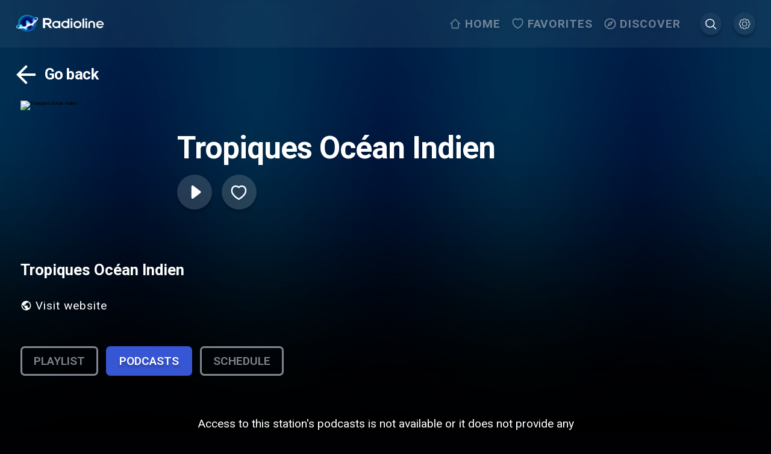

--- FILE ---
content_type: text/html; charset=utf-8
request_url: https://www.radioline.co/en/radios/tropiques_ocean_indien
body_size: 4617
content:
<!DOCTYPE html><html class="" lang="en"><head><meta charSet="utf-8"/><meta name="viewport" content="initial-scale=1.0, width=device-width, viewport-fit=cover"/><meta content="html"/><link rel="apple-touch-icon" href="public/apple-icon-180.png"/><meta name="apple-mobile-web-app-capable" content="yes"/><link rel="apple-touch-startup-image" href="public/apple-splash-2048-2732.jpg" media="(device-width: 1024px) and (device-height: 1366px) and (-webkit-device-pixel-ratio: 2) and (orientation: portrait)"/><link rel="apple-touch-startup-image" href="public/apple-splash-2732-2048.jpg" media="(device-width: 1024px) and (device-height: 1366px) and (-webkit-device-pixel-ratio: 2) and (orientation: landscape)"/><link rel="apple-touch-startup-image" href="public/apple-splash-1668-2388.jpg" media="(device-width: 834px) and (device-height: 1194px) and (-webkit-device-pixel-ratio: 2) and (orientation: portrait)"/><link rel="apple-touch-startup-image" href="public/apple-splash-2388-1668.jpg" media="(device-width: 834px) and (device-height: 1194px) and (-webkit-device-pixel-ratio: 2) and (orientation: landscape)"/><link rel="apple-touch-startup-image" href="public/apple-splash-1536-2048.jpg" media="(device-width: 768px) and (device-height: 1024px) and (-webkit-device-pixel-ratio: 2) and (orientation: portrait)"/><link rel="apple-touch-startup-image" href="public/apple-splash-2048-1536.jpg" media="(device-width: 768px) and (device-height: 1024px) and (-webkit-device-pixel-ratio: 2) and (orientation: landscape)"/><link rel="apple-touch-startup-image" href="public/apple-splash-1668-2224.jpg" media="(device-width: 834px) and (device-height: 1112px) and (-webkit-device-pixel-ratio: 2) and (orientation: portrait)"/><link rel="apple-touch-startup-image" href="public/apple-splash-2224-1668.jpg" media="(device-width: 834px) and (device-height: 1112px) and (-webkit-device-pixel-ratio: 2) and (orientation: landscape)"/><link rel="apple-touch-startup-image" href="public/apple-splash-1620-2160.jpg" media="(device-width: 810px) and (device-height: 1080px) and (-webkit-device-pixel-ratio: 2) and (orientation: portrait)"/><link rel="apple-touch-startup-image" href="public/apple-splash-2160-1620.jpg" media="(device-width: 810px) and (device-height: 1080px) and (-webkit-device-pixel-ratio: 2) and (orientation: landscape)"/><link rel="apple-touch-startup-image" href="public/apple-splash-1284-2778.jpg" media="(device-width: 428px) and (device-height: 926px) and (-webkit-device-pixel-ratio: 3) and (orientation: portrait)"/><link rel="apple-touch-startup-image" href="public/apple-splash-2778-1284.jpg" media="(device-width: 428px) and (device-height: 926px) and (-webkit-device-pixel-ratio: 3) and (orientation: landscape)"/><link rel="apple-touch-startup-image" href="public/apple-splash-1170-2532.jpg" media="(device-width: 390px) and (device-height: 844px) and (-webkit-device-pixel-ratio: 3) and (orientation: portrait)"/><link rel="apple-touch-startup-image" href="public/apple-splash-2532-1170.jpg" media="(device-width: 390px) and (device-height: 844px) and (-webkit-device-pixel-ratio: 3) and (orientation: landscape)"/><link rel="apple-touch-startup-image" href="public/apple-splash-1125-2436.jpg" media="(device-width: 375px) and (device-height: 812px) and (-webkit-device-pixel-ratio: 3) and (orientation: portrait)"/><link rel="apple-touch-startup-image" href="public/apple-splash-2436-1125.jpg" media="(device-width: 375px) and (device-height: 812px) and (-webkit-device-pixel-ratio: 3) and (orientation: landscape)"/><link rel="apple-touch-startup-image" href="public/apple-splash-1242-2688.jpg" media="(device-width: 414px) and (device-height: 896px) and (-webkit-device-pixel-ratio: 3) and (orientation: portrait)"/><link rel="apple-touch-startup-image" href="public/apple-splash-2688-1242.jpg" media="(device-width: 414px) and (device-height: 896px) and (-webkit-device-pixel-ratio: 3) and (orientation: landscape)"/><link rel="apple-touch-startup-image" href="public/apple-splash-828-1792.jpg" media="(device-width: 414px) and (device-height: 896px) and (-webkit-device-pixel-ratio: 2) and (orientation: portrait)"/><link rel="apple-touch-startup-image" href="public/apple-splash-1792-828.jpg" media="(device-width: 414px) and (device-height: 896px) and (-webkit-device-pixel-ratio: 2) and (orientation: landscape)"/><link rel="apple-touch-startup-image" href="public/apple-splash-1242-2208.jpg" media="(device-width: 414px) and (device-height: 736px) and (-webkit-device-pixel-ratio: 3) and (orientation: portrait)"/><link rel="apple-touch-startup-image" href="public/apple-splash-2208-1242.jpg" media="(device-width: 414px) and (device-height: 736px) and (-webkit-device-pixel-ratio: 3) and (orientation: landscape)"/><link rel="apple-touch-startup-image" href="public/apple-splash-750-1334.jpg" media="(device-width: 375px) and (device-height: 667px) and (-webkit-device-pixel-ratio: 2) and (orientation: portrait)"/><link rel="apple-touch-startup-image" href="public/apple-splash-1334-750.jpg" media="(device-width: 375px) and (device-height: 667px) and (-webkit-device-pixel-ratio: 2) and (orientation: landscape)"/><link rel="apple-touch-startup-image" href="public/apple-splash-640-1136.jpg" media="(device-width: 320px) and (device-height: 568px) and (-webkit-device-pixel-ratio: 2) and (orientation: portrait)"/><link rel="apple-touch-startup-image" href="public/apple-splash-1136-640.jpg" media="(device-width: 320px) and (device-height: 568px) and (-webkit-device-pixel-ratio: 2) and (orientation: landscape)"/><meta name="next-head-count" content="31"/><meta name="application-name" content="Radioline"/><meta name="apple-mobile-web-app-capable" content="yes"/><meta name="apple-mobile-web-app-status-bar-style" content="default"/><meta name="apple-mobile-web-app-title" content="Radioline"/><meta name="format-detection" content="telephone=no"/><meta name="mobile-web-app-capable" content="yes"/><meta name="msapplication-config" content="/icons/browserconfig.xml"/><meta name="msapplication-TileColor" content="#2B5797"/><meta name="msapplication-tap-highlight" content="no"/><meta name="theme-color" content="#000000"/><link rel="apple-touch-icon" href="/apple-touch-icon-180x180.png"/><link rel="apple-touch-icon" sizes="57x57" href="/apple-touch-icon-57x57.png"/><link rel="apple-touch-icon" sizes="72x72" href="/apple-touch-icon-72x72.png"/><link rel="apple-touch-icon" sizes="76x76" href="/apple-touch-icon-76x76.png"/><link rel="apple-touch-icon" sizes="114x114" href="/apple-touch-icon-114x114.png"/><link rel="apple-touch-icon" sizes="120x120" href="/apple-touch-icon-120x120.png"/><link rel="apple-touch-icon" sizes="144x144" href="/apple-touch-icon-144x144.png"/><link rel="apple-touch-icon" sizes="152x152" href="/apple-touch-icon-152x152.png"/><link rel="apple-touch-icon" sizes="180x180" href="/apple-touch-icon-180x180.png"/><link rel="icon" type="image/png" sizes="32x32" href="/favicon-32x32.png"/><link rel="icon" type="image/png" sizes="16x16" href="/favicon-16x16.png"/><link rel="manifest" href="/manifest.json"/><link rel="mask-icon" href="/radioline-mask-icon.svg" color="#3756d3"/><link rel="shortcut icon" href="/favicon.ico"/><link rel="shortcut icon" type="image/png" href="/favicon.png"/><link rel="preconnect" href="https://fonts.googleapis.com"/><link rel="stylesheet" data-href="https://fonts.googleapis.com/css2?family=Roboto:wght@400;600;700&amp;display=swap"/><link rel="preload" href="/_next/static/css/62c83b3d05ea1b35.css" as="style"/><link rel="stylesheet" href="/_next/static/css/62c83b3d05ea1b35.css" data-n-g=""/><link rel="preload" href="/_next/static/css/36ecca072e020ef6.css" as="style"/><link rel="stylesheet" href="/_next/static/css/36ecca072e020ef6.css" data-n-p=""/><noscript data-n-css=""></noscript><script defer="" nomodule="" src="/_next/static/chunks/polyfills-c67a75d1b6f99dc8.js"></script><script src="/_next/static/chunks/webpack-79eca5249ed533d7.js" defer=""></script><script src="/_next/static/chunks/framework-5cb9f477c8eda777.js" defer=""></script><script src="/_next/static/chunks/main-9f8c2f4f84d7e3af.js" defer=""></script><script src="/_next/static/chunks/pages/_app-1f49f96bc3a9172f.js" defer=""></script><script src="/_next/static/chunks/2962-c4a4c06b0a556270.js" defer=""></script><script src="/_next/static/chunks/7573-6d8b9e847e8b23db.js" defer=""></script><script src="/_next/static/chunks/5413-0b6d9469c0a0c736.js" defer=""></script><script src="/_next/static/chunks/pages/radios/%5B...permalink%5D-85e4c3dc830be950.js" defer=""></script><script src="/_next/static/VCTqtV-R3Y8AiMFnogPWQ/_buildManifest.js" defer=""></script><script src="/_next/static/VCTqtV-R3Y8AiMFnogPWQ/_ssgManifest.js" defer=""></script><link rel="stylesheet" href="https://fonts.googleapis.com/css2?family=Roboto:wght@400;600;700&display=swap"/></head><body class=""><div id="__next" data-reactroot=""><div class="header_header__RatYy"><div class="header_inner_wrapper__GUH1i" data-navigate-row="true"><a class="header_profile__JoA5q header_mobile__c4vqy" href="/en/settings"><button class="header_icon_wrapper__lVMH4"><svg width="1em" height="1em" viewBox="0 0 27 27" fill="none" class="header_icon__pbbv6"><path d="M14.8 0c.974 0 1.776.802 1.776 1.776v1.23c.35.123.693.258 1.027.417l.87-.87a1.78 1.78 0 012.506 0l2.507 2.507a1.79 1.79 0 010 2.516l-.87.87c.16.335.303.675.426 1.026h1.23c.974 0 1.777.803 1.777 1.776V14.8c0 .974-.803 1.776-1.776 1.776h-1.24c-.122.346-.26.687-.416 1.018l.87.87a1.79 1.79 0 010 2.515l-2.508 2.507a1.78 1.78 0 01-2.506 0l-.87-.87c-.334.159-.677.294-1.027.417v1.24c0 .973-.802 1.776-1.776 1.776h-3.552a1.785 1.785 0 01-1.776-1.776v-1.24c-.347-.123-.687-.26-1.017-.416l-.87.87a1.78 1.78 0 01-2.507 0l-2.516-2.508a1.79 1.79 0 010-2.516l.88-.878a10.68 10.68 0 01-.426-1.009h-1.24A1.785 1.785 0 010 14.8v-3.552c0-.973.802-1.776 1.776-1.776h1.24c.125-.35.267-.688.425-1.017l-.879-.879a1.791 1.791 0 010-2.516l2.516-2.507a1.78 1.78 0 012.507 0l.87.87c.33-.158.67-.294 1.017-.417v-1.23C9.472.802 10.275 0 11.248 0H14.8zm0 1.184h-3.552a.578.578 0 00-.592.592v1.628c0 .25-.177.49-.416.564-.576.178-1.127.4-1.646.675a.609.609 0 01-.694-.101L6.753 3.395a.584.584 0 00-.842 0L3.395 5.9a.573.573 0 000 .833L4.551 7.89a.61.61 0 01.111.703 9.369 9.369 0 00-.693 1.638.609.609 0 01-.565.425H1.776a.578.578 0 00-.592.592V14.8c0 .338.254.592.592.592h1.628c.25 0 .49.177.565.416a9.45 9.45 0 00.693 1.647.609.609 0 01-.11.693l-1.157 1.157a.573.573 0 000 .832l2.516 2.507c.24.239.603.239.842 0L7.9 21.497a.609.609 0 01.694-.102c.52.276 1.07.498 1.646.675a.61.61 0 01.416.574v1.628c0 .338.254.592.592.592H14.8a.578.578 0 00.592-.592v-1.628a.61.61 0 01.417-.574 9.403 9.403 0 001.655-.675.609.609 0 01.694.102l1.147 1.147c.239.239.602.239.842 0l2.507-2.507a.573.573 0 000-.832l-1.148-1.147a.609.609 0 01-.101-.694c.276-.52.497-1.076.675-1.656a.609.609 0 01.564-.416h1.628a.578.578 0 00.592-.592v-3.552a.578.578 0 00-.592-.592h-1.628a.61.61 0 01-.564-.425 9.297 9.297 0 00-.675-1.647.61.61 0 01.101-.703l1.148-1.147a.573.573 0 000-.832l-2.507-2.507a.584.584 0 00-.842 0l-1.147 1.147a.609.609 0 01-.694.102 9.395 9.395 0 00-1.655-.676.609.609 0 01-.417-.564V1.776a.578.578 0 00-.592-.592zm-1.776 5.92a5.929 5.929 0 015.92 5.92 5.929 5.929 0 01-5.92 5.92 5.929 5.929 0 01-5.92-5.92 5.929 5.929 0 015.92-5.92zm0 1.184a4.727 4.727 0 00-4.736 4.736 4.727 4.727 0 004.736 4.736 4.727 4.727 0 004.736-4.736 4.727 4.727 0 00-4.736-4.736z" fill="#fff"></path></svg></button></a><div class="header_logo_wrapper__97n8T"><a href="/en"><img src="/radioline.png" alt="Radioline" class="header_logo__i2FW2"/></a></div><div class="header_player_wrapper__AO12O"></div><div class="header_side__D_gTc"><div class="header_menu_items__cDk_y"><a data-navigate-item="true" class="header_menu_item__NK86m" href="/en"><div class="header_menu_item_icon_wrapper__W_7MJ"><svg width="1em" height="1em" viewBox="0 0 23 24" fill="none" class="header_menu_item_icon__HVaYE"><path fill-rule="evenodd" clip-rule="evenodd" d="M5.578 10L11.264 4 16.95 10h-.002v10H5.58V10h-.002zM3.685 12l-1.399 1.476-1.338-1.413 8.978-9.477c.739-.78 1.938-.78 2.677 0l8.978 9.477-1.339 1.414-1.399-1.478v8.003c0 1.104-.848 2-1.895 2H5.58c-1.046 0-1.895-.896-1.895-2v-8.002z" fill="#fff"></path></svg></div><span>Home</span></a><a data-navigate-item="true" class="header_menu_item__NK86m" href="/en/favorites"><div class="header_menu_item_icon_wrapper__W_7MJ"><svg width="1em" height="1em" viewBox="0 0 22 21" fill="none" class="header_menu_item_icon__HVaYE"><path fill-rule="evenodd" clip-rule="evenodd" d="M15.418 0c-1.371 0-2.255.172-3.269.696a5.809 5.809 0 00-1.054.7 5.933 5.933 0 00-1.012-.668C9.05.188 8.121 0 6.798 0 3.257 0 .684 3.097.684 7.12c0 3.038 1.604 5.972 4.593 8.81 1.57 1.49 3.572 2.963 5.007 3.747l.82.45.821-.45c1.435-.784 3.438-2.258 5.007-3.747 2.989-2.838 4.594-5.772 4.594-8.81 0-3.98-2.598-7.105-6.108-7.12zm4.213 7.118c0 2.38-1.34 4.83-3.966 7.323-1.432 1.36-3.273 2.718-4.56 3.431-1.288-.713-3.129-2.071-4.561-3.43-2.626-2.494-3.966-4.944-3.966-7.324 0-2.972 1.785-5.12 4.22-5.12 1.052 0 1.7.132 2.445.521.44.23.83.534 1.166.913l.698.785.69-.791c.345-.395.74-.705 1.185-.935.724-.374 1.331-.493 2.432-.493 2.406.011 4.217 2.19 4.217 5.12z" fill="#fff"></path></svg></div><span>Favorites</span></a><a data-navigate-item="true" class="header_menu_item__NK86m" href="/en/discover"><div class="header_menu_item_icon_wrapper__W_7MJ"><svg width="1em" height="1em" viewBox="0 0 25 24" fill="none" class="header_menu_item_icon__HVaYE"><path fill-rule="evenodd" clip-rule="evenodd" d="M.473 12c0-6.624 5.376-12 12-12s12 5.376 12 12-5.376 12-12 12-12-5.376-12-12zm2.4 0c0 5.292 4.308 9.6 9.6 9.6s9.6-4.308 9.6-9.6-4.308-9.6-9.6-9.6-9.6 4.308-9.6 9.6zm3 6.6l9.012-4.188L19.073 5.4l-9.012 4.188L5.873 18.6zm7.92-6.6c0-.732-.588-1.32-1.32-1.32-.732 0-1.32.588-1.32 1.32 0 .732.588 1.32 1.32 1.32.732 0 1.32-.588 1.32-1.32z" fill="#fff"></path></svg></div><span>Discover</span></a><a data-navigate-item="true" class="header_profile__JoA5q" href="/en/search?autofocus=true"><button class="header_icon_wrapper__lVMH4"><svg width="1em" height="1em" viewBox="0 0 21 21" fill="none" class="header_icon__pbbv6"><path d="M19.898 19.086L15 14.19a8.375 8.375 0 001.9-5.309C16.9 4.26 13.14.5 8.522.5c-1.13 0-2.226.221-3.259.659A8.372 8.372 0 002.6 2.956 8.38 8.38 0 00.8 5.62a8.312 8.312 0 00-.66 3.26c0 4.622 3.759 8.38 8.378 8.38a8.364 8.364 0 005.306-1.9l4.895 4.897a.825.825 0 00.587.243.818.818 0 00.587-.243.824.824 0 00.004-1.17zM15.241 8.88a6.728 6.728 0 01-6.72 6.722c-3.707 0-6.72-3.016-6.72-6.722 0-3.705 3.015-6.722 6.72-6.722 3.704 0 6.72 3.017 6.72 6.722z" fill="#fff"></path></svg></button></a><a data-navigate-item="true" class="header_profile__JoA5q" href="/en/settings"><button class="header_icon_wrapper__lVMH4"><svg width="1em" height="1em" viewBox="0 0 27 27" fill="none" class="header_icon__pbbv6"><path d="M14.8 0c.974 0 1.776.802 1.776 1.776v1.23c.35.123.693.258 1.027.417l.87-.87a1.78 1.78 0 012.506 0l2.507 2.507a1.79 1.79 0 010 2.516l-.87.87c.16.335.303.675.426 1.026h1.23c.974 0 1.777.803 1.777 1.776V14.8c0 .974-.803 1.776-1.776 1.776h-1.24c-.122.346-.26.687-.416 1.018l.87.87a1.79 1.79 0 010 2.515l-2.508 2.507a1.78 1.78 0 01-2.506 0l-.87-.87c-.334.159-.677.294-1.027.417v1.24c0 .973-.802 1.776-1.776 1.776h-3.552a1.785 1.785 0 01-1.776-1.776v-1.24c-.347-.123-.687-.26-1.017-.416l-.87.87a1.78 1.78 0 01-2.507 0l-2.516-2.508a1.79 1.79 0 010-2.516l.88-.878a10.68 10.68 0 01-.426-1.009h-1.24A1.785 1.785 0 010 14.8v-3.552c0-.973.802-1.776 1.776-1.776h1.24c.125-.35.267-.688.425-1.017l-.879-.879a1.791 1.791 0 010-2.516l2.516-2.507a1.78 1.78 0 012.507 0l.87.87c.33-.158.67-.294 1.017-.417v-1.23C9.472.802 10.275 0 11.248 0H14.8zm0 1.184h-3.552a.578.578 0 00-.592.592v1.628c0 .25-.177.49-.416.564-.576.178-1.127.4-1.646.675a.609.609 0 01-.694-.101L6.753 3.395a.584.584 0 00-.842 0L3.395 5.9a.573.573 0 000 .833L4.551 7.89a.61.61 0 01.111.703 9.369 9.369 0 00-.693 1.638.609.609 0 01-.565.425H1.776a.578.578 0 00-.592.592V14.8c0 .338.254.592.592.592h1.628c.25 0 .49.177.565.416a9.45 9.45 0 00.693 1.647.609.609 0 01-.11.693l-1.157 1.157a.573.573 0 000 .832l2.516 2.507c.24.239.603.239.842 0L7.9 21.497a.609.609 0 01.694-.102c.52.276 1.07.498 1.646.675a.61.61 0 01.416.574v1.628c0 .338.254.592.592.592H14.8a.578.578 0 00.592-.592v-1.628a.61.61 0 01.417-.574 9.403 9.403 0 001.655-.675.609.609 0 01.694.102l1.147 1.147c.239.239.602.239.842 0l2.507-2.507a.573.573 0 000-.832l-1.148-1.147a.609.609 0 01-.101-.694c.276-.52.497-1.076.675-1.656a.609.609 0 01.564-.416h1.628a.578.578 0 00.592-.592v-3.552a.578.578 0 00-.592-.592h-1.628a.61.61 0 01-.564-.425 9.297 9.297 0 00-.675-1.647.61.61 0 01.101-.703l1.148-1.147a.573.573 0 000-.832l-2.507-2.507a.584.584 0 00-.842 0l-1.147 1.147a.609.609 0 01-.694.102 9.395 9.395 0 00-1.655-.676.609.609 0 01-.417-.564V1.776a.578.578 0 00-.592-.592zm-1.776 5.92a5.929 5.929 0 015.92 5.92 5.929 5.929 0 01-5.92 5.92 5.929 5.929 0 01-5.92-5.92 5.929 5.929 0 015.92-5.92zm0 1.184a4.727 4.727 0 00-4.736 4.736 4.727 4.727 0 004.736 4.736 4.727 4.727 0 004.736-4.736 4.727 4.727 0 00-4.736-4.736z" fill="#fff"></path></svg></button></a></div></div><div class="header_search_mobile__Ls463"><a class="header_profile__JoA5q header_mobile__c4vqy" href="/en/search?autofocus=true"><button class="header_icon_wrapper__lVMH4"><svg width="1em" height="1em" viewBox="0 0 21 21" fill="none" class="header_icon__pbbv6"><path d="M19.898 19.086L15 14.19a8.375 8.375 0 001.9-5.309C16.9 4.26 13.14.5 8.522.5c-1.13 0-2.226.221-3.259.659A8.372 8.372 0 002.6 2.956 8.38 8.38 0 00.8 5.62a8.312 8.312 0 00-.66 3.26c0 4.622 3.759 8.38 8.378 8.38a8.364 8.364 0 005.306-1.9l4.895 4.897a.825.825 0 00.587.243.818.818 0 00.587-.243.824.824 0 00.004-1.17zM15.241 8.88a6.728 6.728 0 01-6.72 6.722c-3.707 0-6.72-3.016-6.72-6.722 0-3.705 3.015-6.722 6.72-6.722 3.704 0 6.72 3.017 6.72 6.722z" fill="#fff"></path></svg></button></a></div></div></div><div class="header_navigation_mobile__daxfg"><div class="header_navigation_mobile_inner__rkGFu"><a data-navigate-item="true" href="/en"><div class="header_navigation_item__F4r1y"><svg width="1em" height="1em" viewBox="0 0 23 24" fill="none" class="header_menu_item_icon__HVaYE"><path fill-rule="evenodd" clip-rule="evenodd" d="M5.578 10L11.264 4 16.95 10h-.002v10H5.58V10h-.002zM3.685 12l-1.399 1.476-1.338-1.413 8.978-9.477c.739-.78 1.938-.78 2.677 0l8.978 9.477-1.339 1.414-1.399-1.478v8.003c0 1.104-.848 2-1.895 2H5.58c-1.046 0-1.895-.896-1.895-2v-8.002z" fill="#fff"></path></svg><span class="header_label__KLeY9">Home</span></div></a><a data-navigate-item="true" href="/en/favorites"><div class="header_navigation_item__F4r1y"><svg width="1em" height="1em" viewBox="0 0 22 21" fill="none" class="header_menu_item_icon__HVaYE"><path fill-rule="evenodd" clip-rule="evenodd" d="M15.418 0c-1.371 0-2.255.172-3.269.696a5.809 5.809 0 00-1.054.7 5.933 5.933 0 00-1.012-.668C9.05.188 8.121 0 6.798 0 3.257 0 .684 3.097.684 7.12c0 3.038 1.604 5.972 4.593 8.81 1.57 1.49 3.572 2.963 5.007 3.747l.82.45.821-.45c1.435-.784 3.438-2.258 5.007-3.747 2.989-2.838 4.594-5.772 4.594-8.81 0-3.98-2.598-7.105-6.108-7.12zm4.213 7.118c0 2.38-1.34 4.83-3.966 7.323-1.432 1.36-3.273 2.718-4.56 3.431-1.288-.713-3.129-2.071-4.561-3.43-2.626-2.494-3.966-4.944-3.966-7.324 0-2.972 1.785-5.12 4.22-5.12 1.052 0 1.7.132 2.445.521.44.23.83.534 1.166.913l.698.785.69-.791c.345-.395.74-.705 1.185-.935.724-.374 1.331-.493 2.432-.493 2.406.011 4.217 2.19 4.217 5.12z" fill="#fff"></path></svg><span class="header_label__KLeY9">Favorites</span></div></a><a data-navigate-item="true" href="/en/discover"><div class="header_navigation_item__F4r1y"><svg width="1em" height="1em" viewBox="0 0 25 24" fill="none" class="header_menu_item_icon__HVaYE"><path fill-rule="evenodd" clip-rule="evenodd" d="M.473 12c0-6.624 5.376-12 12-12s12 5.376 12 12-5.376 12-12 12-12-5.376-12-12zm2.4 0c0 5.292 4.308 9.6 9.6 9.6s9.6-4.308 9.6-9.6-4.308-9.6-9.6-9.6-9.6 4.308-9.6 9.6zm3 6.6l9.012-4.188L19.073 5.4l-9.012 4.188L5.873 18.6zm7.92-6.6c0-.732-.588-1.32-1.32-1.32-.732 0-1.32.588-1.32 1.32 0 .732.588 1.32 1.32 1.32.732 0 1.32-.588 1.32-1.32z" fill="#fff"></path></svg><span class="header_label__KLeY9">Discover</span></div></a></div></div><div class="radio-details_wrapper__MiypL"><div class="loader radio-details_loader__jIjdO"><svg width="1em" height="1em" viewBox="0 0 38 38" stroke="#fff" class="Loader_rotate_bar__BSq0p"><g transform="translate(1 1)" stroke-width="2" fill="none" fill-rule="evenodd"><circle stroke-opacity="0.5" cx="18" cy="18" r="18"></circle><path d="M36 18c0-9.94-8.06-18-18-18"></path></g></svg></div></div><footer class="footer_footer__2E9fz"><div><div class="footer_section__woAgj footer_menu__LAead"><div class="footer_header__fFzMR"><img src="/radioline.png" alt="Radioline" class="footer_logo__PNRay"/><div class="footer_prm__svOZv"><a target="_blank" class="footer_alt_button__8_RCK" href="https://prm.radioline.co/">Add/Manage your station or podcast</a></div></div><div><a href="https://apps.apple.com/app/radioline-radio-et-podcasts/id945478998" target="_blank"><img src="/App_Store.png"/></a><a href="https://appgallery.huawei.com/app/C102907973" target="_blank"><img src="/app_gallery.png"/></a><a href="https://play.google.com/store/apps/details?id=com.radioline.android.radioline" target="_blank"><img src="/Google_Play_Store.png"/></a></div></div><div class="footer_bottom__rulxg"><menu><a href="/en/privacy-policy">Privacy policy</a><a href="/en/radios/[...permalink]#">Privacy settings</a><a href="/en/terms-of-use">Terms of use</a><a target="_blank" href="https://business.radioline.co/">Our solutions</a><a href="/en/contact-us">Contact</a><a href="/en/navigation-map">Site map</a></menu></div></div></footer><div class="ad-box" style="position:fixed;top:0;left:0" aria-hidden="true"> </div><div class="vlyby_container_main"><div class="vlyby_container_main_inner"><div class="vlyby_container_main_content"><iframe src="/vlyby/vlyby-player-floating.html" width="100%" height="100%"></iframe></div></div></div><script async="" defer="" src="https://play.adtonos.com/attc-3Kx24kdRpatbdYQGN.min.js"></script></div><script id="__NEXT_DATA__" type="application/json">{"props":{"pageProps":{},"__N_SSG":true},"page":"/radios/[...permalink]","query":{},"buildId":"VCTqtV-R3Y8AiMFnogPWQ","isFallback":true,"gsp":true,"locale":"en","locales":["defaultLang","de","en","es","fr","it","ro","nl","nb","pl","pt","pt-BR","ru","se","ja","ko","zh-TW","zh-CN","hi","ar"],"defaultLocale":"defaultLang","scriptLoader":[]}</script></body></html>